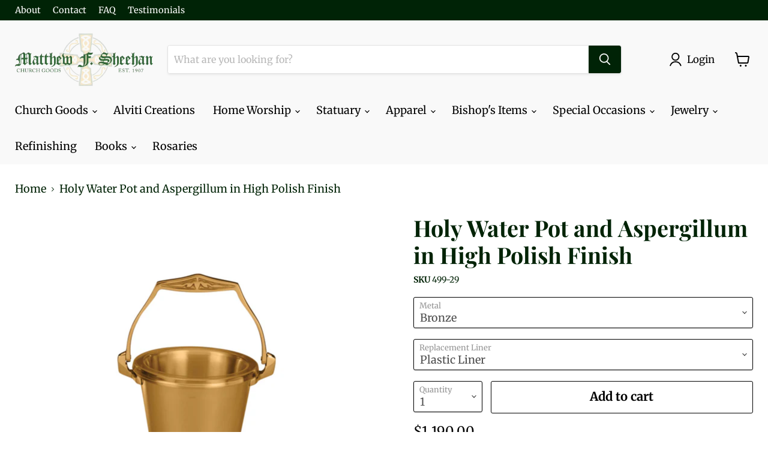

--- FILE ---
content_type: text/html; charset=utf-8
request_url: https://www.matthewfsheehan.com/collections/all/products/holy-water-pot-and-aspergelum-in-high-polish-finish?view=recently-viewed
body_size: 1016
content:





















  

  












<li
  class="productgrid--item  imagestyle--cropped-medium        product-recently-viewed-card    show-actions--mobile"
  data-product-item
  data-product-quickshop-url="/products/holy-water-pot-and-aspergelum-in-high-polish-finish"
  
    data-recently-viewed-card
  
>
  <div class="productitem" data-product-item-content>
    
    
    
    

    

    

    <div class="productitem__container">
      <div class="product-recently-viewed-card-time" data-product-handle="holy-water-pot-and-aspergelum-in-high-polish-finish">
      <button
        class="product-recently-viewed-card-remove"
        aria-label="close"
        data-remove-recently-viewed
      >
        


                                                                      <svg class="icon-remove "    aria-hidden="true"    focusable="false"    role="presentation"    xmlns="http://www.w3.org/2000/svg" width="10" height="10" viewBox="0 0 10 10" xmlns="http://www.w3.org/2000/svg">      <path fill="currentColor" d="M6.08785659,5 L9.77469752,1.31315906 L8.68684094,0.225302476 L5,3.91214341 L1.31315906,0.225302476 L0.225302476,1.31315906 L3.91214341,5 L0.225302476,8.68684094 L1.31315906,9.77469752 L5,6.08785659 L8.68684094,9.77469752 L9.77469752,8.68684094 L6.08785659,5 Z"></path>    </svg>                                          

      </button>
    </div>

      <div class="productitem__image-container">
        <a
          class="productitem--image-link"
          href="/products/holy-water-pot-and-aspergelum-in-high-polish-finish"
          tabindex="-1"
          data-product-page-link
        >
          <figure
            class="productitem--image"
            data-product-item-image
            
          >
            
              
              

  
    <noscript data-rimg-noscript>
      <img
        
          src="//www.matthewfsheehan.com/cdn/shop/products/499-29_1_512x512.jpg?v=1664423853"
        

        alt=""
        data-rimg="noscript"
        srcset="//www.matthewfsheehan.com/cdn/shop/products/499-29_1_512x512.jpg?v=1664423853 1x, //www.matthewfsheehan.com/cdn/shop/products/499-29_1_1024x1024.jpg?v=1664423853 2x, //www.matthewfsheehan.com/cdn/shop/products/499-29_1_1536x1536.jpg?v=1664423853 3x, //www.matthewfsheehan.com/cdn/shop/products/499-29_1_1997x1997.jpg?v=1664423853 3.9x"
        class="productitem--image-primary"
        
        
      >
    </noscript>
  

  <img
    
      src="//www.matthewfsheehan.com/cdn/shop/products/499-29_1_512x512.jpg?v=1664423853"
    
    alt=""

    
      data-rimg="lazy"
      data-rimg-scale="1"
      data-rimg-template="//www.matthewfsheehan.com/cdn/shop/products/499-29_1_{size}.jpg?v=1664423853"
      data-rimg-max="2000x2000"
      data-rimg-crop="false"
      
      srcset="data:image/svg+xml;utf8,<svg%20xmlns='http://www.w3.org/2000/svg'%20width='512'%20height='512'></svg>"
    

    class="productitem--image-primary"
    
    
  >



  <div data-rimg-canvas></div>


            

            



























          </figure>
        </a>
      </div><div class="productitem--info">
        

        

        <h2 class="productitem--title">
          <a href="/products/holy-water-pot-and-aspergelum-in-high-polish-finish" data-product-page-link>
            Holy Water Pot and Aspergillum in High Polish Finish
          </a>
        </h2>

        
          
        

        
          






























<div class="price productitem__price ">
  
    <div
      class="price__compare-at "
      data-price-compare-container
    >

      
        <span class="money price__original" data-price-original></span>
      
    </div>


    
      
      <div class="price__compare-at--hidden" data-compare-price-range-hidden>
        
          <span class="visually-hidden">Original price</span>
          <span class="money price__compare-at--min" data-price-compare-min>
            $1,190.00
          </span>
          -
          <span class="visually-hidden">Original price</span>
          <span class="money price__compare-at--max" data-price-compare-max>
            $1,307.00
          </span>
        
      </div>
      <div class="price__compare-at--hidden" data-compare-price-hidden>
        <span class="visually-hidden">Original price</span>
        <span class="money price__compare-at--single" data-price-compare>
          
        </span>
      </div>
    
  

  <div class="price__current  " data-price-container>

    

    
      
      
        
          <span class="money price__current--min" data-price-min>$1,190.00</span>
          -
          <span class="money price__current--max" data-price-max>$1,307.00</span>
        
      
    
    
  </div>

  
    
    <div class="price__current--hidden" data-current-price-range-hidden>
      
        <span class="money price__current--min" data-price-min>$1,190.00</span>
        -
        <span class="money price__current--max" data-price-max>$1,307.00</span>
      
    </div>
    <div class="price__current--hidden" data-current-price-hidden>
      <span class="visually-hidden">Current price</span>
      <span class="money" data-price>
        $1,190.00
      </span>
    </div>
  

  
    
    
    
    

    <div
      class="
        productitem__unit-price
        hidden
      "
      data-unit-price
    >
      <span class="productitem__total-quantity" data-total-quantity></span> | <span class="productitem__unit-price--amount money" data-unit-price-amount></span> / <span class="productitem__unit-price--measure" data-unit-price-measure></span>
    </div>
  

  
</div>


        

        
          

          
        

        
          <div class="productitem--description">
            <p>The stunning Holy Water Pot and Sprinkler is available in high polish bronze or high polish brass. The 2-piece set is carefully crafted in the U.S....</p>

            
              <a
                href="/products/holy-water-pot-and-aspergelum-in-high-polish-finish"
                class="productitem--link"
                data-product-page-link
              >
                View full details
              </a>
            
          </div>
        
      </div>

      
    </div>
  </div>

  
    <script type="application/json" data-quick-buy-settings>
      {
        "cart_redirection": false,
        "money_format": "${{amount}}"
      }
    </script>
  
</li>


--- FILE ---
content_type: text/javascript; charset=utf-8
request_url: https://www.matthewfsheehan.com/products/holy-water-pot-and-aspergelum-in-high-polish-finish.js
body_size: 538
content:
{"id":7538098864287,"title":"Holy Water Pot and Aspergillum in High Polish Finish","handle":"holy-water-pot-and-aspergelum-in-high-polish-finish","description":"\u003cp\u003eThe stunning Holy Water Pot and Sprinkler is available in high polish bronze or high polish brass. The 2-piece set is carefully crafted in the U.S. and includes a Holy Water Pot and a separate sprinkler. It is made to be used during church services and blessings where the priest needs to sprinkle holy water on those being blessed. The moderately sized pot holds a generous amount of Holy Water and is ideal for most churches. The triangular base and handle have matching decorations. Replacement pot liners and sprinklers are available for an additional cost.\u003c\/p\u003e","published_at":"2022-09-28T23:57:33-04:00","created_at":"2022-09-28T23:57:33-04:00","vendor":"F.C. Ziegler","type":"","tags":["Church Goods","Holy Water Items","Holy Water Pots and Sprinklers"],"price":119000,"price_min":119000,"price_max":130700,"available":true,"price_varies":true,"compare_at_price":null,"compare_at_price_min":0,"compare_at_price_max":0,"compare_at_price_varies":false,"variants":[{"id":42647703912607,"title":"Bronze \/ Plastic Liner","option1":"Bronze","option2":"Plastic Liner","option3":null,"sku":"499-29","requires_shipping":true,"taxable":false,"featured_image":null,"available":true,"name":"Holy Water Pot and Aspergillum in High Polish Finish - Bronze \/ Plastic Liner","public_title":"Bronze \/ Plastic Liner","options":["Bronze","Plastic Liner"],"price":119000,"weight":454,"compare_at_price":null,"inventory_management":null,"barcode":"","requires_selling_plan":false,"selling_plan_allocations":[]},{"id":42647703945375,"title":"Brass Finish \/ Plastic Liner","option1":"Brass Finish","option2":"Plastic Liner","option3":null,"sku":"499-29","requires_shipping":true,"taxable":false,"featured_image":null,"available":true,"name":"Holy Water Pot and Aspergillum in High Polish Finish - Brass Finish \/ Plastic Liner","public_title":"Brass Finish \/ Plastic Liner","options":["Brass Finish","Plastic Liner"],"price":130700,"weight":454,"compare_at_price":null,"inventory_management":null,"barcode":"","requires_selling_plan":false,"selling_plan_allocations":[]}],"images":["\/\/cdn.shopify.com\/s\/files\/1\/0618\/0188\/9951\/products\/499-29_1.jpg?v=1664423853"],"featured_image":"\/\/cdn.shopify.com\/s\/files\/1\/0618\/0188\/9951\/products\/499-29_1.jpg?v=1664423853","options":[{"name":"Metal","position":1,"values":["Bronze","Brass Finish"]},{"name":"Replacement Liner","position":2,"values":["Plastic Liner"]}],"url":"\/products\/holy-water-pot-and-aspergelum-in-high-polish-finish","media":[{"alt":null,"id":26616749293727,"position":1,"preview_image":{"aspect_ratio":1.0,"height":2000,"width":2000,"src":"https:\/\/cdn.shopify.com\/s\/files\/1\/0618\/0188\/9951\/products\/499-29_1.jpg?v=1664423853"},"aspect_ratio":1.0,"height":2000,"media_type":"image","src":"https:\/\/cdn.shopify.com\/s\/files\/1\/0618\/0188\/9951\/products\/499-29_1.jpg?v=1664423853","width":2000}],"requires_selling_plan":false,"selling_plan_groups":[]}